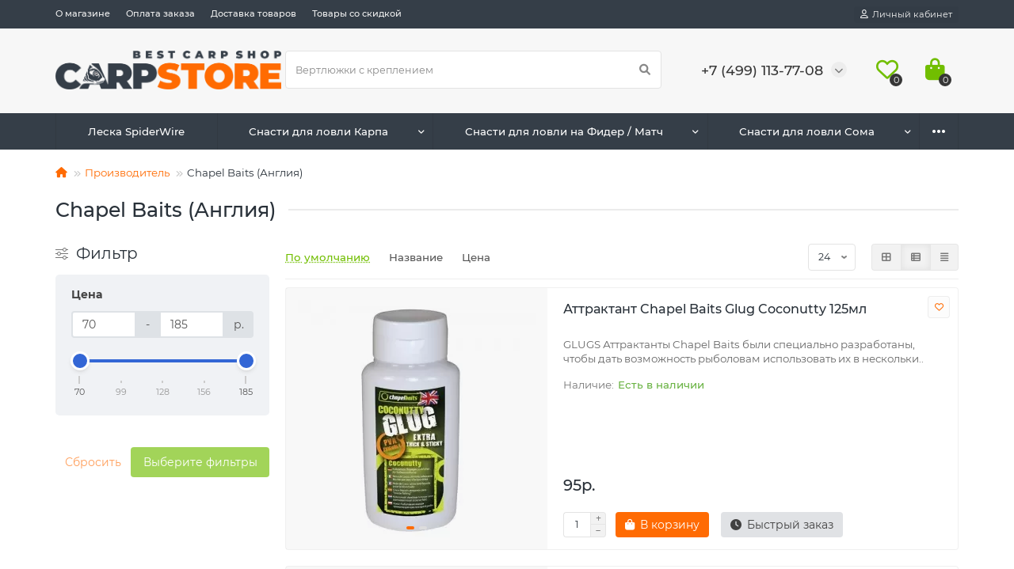

--- FILE ---
content_type: text/html; charset=utf-8
request_url: https://carpstore.ru/chapel_baits_angliya/
body_size: 16149
content:
<!DOCTYPE html>
<html dir="ltr" lang="ru">
<head>
<title>Chapel Baits (Англия)</title>
<meta charset="UTF-8" />
<meta name="viewport" content="width=device-width, initial-scale=1, maximum-scale=3" />
<meta http-equiv="X-UA-Compatible" content="IE=edge" />
<base href="https://carpstore.ru/" />

<link rel="apple-touch-icon" sizes="180x180" href="/image/favicons/apple-touch-icon.png">
<link rel="icon" type="image/png" sizes="32x32" href="/image/favicons/favicon-32x32.png">
<link rel="icon" type="image/png" sizes="16x16" href="/image/favicons/favicon-16x16.png">
<link rel="manifest" href="/image/favicons/site.webmanifest">
<link rel="mask-icon" href="/image/favicons/safari-pinned-tab.svg" color="#353e48">
<link rel="shortcut icon" href="/image/favicons/favicon.ico">
<meta name="msapplication-TileColor" content="#f8ffed">
<meta name="msapplication-config" content="/image/favicons/browserconfig.xml">
<meta name="theme-color" content="#353e48">

<meta property="og:title" content="Chapel Baits (Англия)" />
<meta property="og:type" content="website" />
<meta property="og:image" content="https://carpstore.ru/image/catalog/design/carpstore-logo-site.png" />
<meta property="og:site_name" content="КарпСтор" />
<meta name="theme-color" content="#353e48" />
<link href="https://carpstore.ru/chapel_baits_angliya/" rel="canonical" />
<link href="https://carpstore.ru/image/catalog/design/apple-touch-icon.png" rel="icon" />
	<link href="catalog/view/theme/unishop2/fonts/montserrat/montserrat-regular.woff2" rel="preload" as="font" type="font/woff2" crossorigin />
	<link href="catalog/view/theme/unishop2/fonts/montserrat/montserrat-medium.woff2" rel="preload" as="font" type="font/woff2" crossorigin />
	<link href="catalog/view/theme/unishop2/fonts/fa-solid-900.woff2" rel="preload" as="font" type="font/woff2" crossorigin />
	<link href="catalog/view/theme/unishop2/fonts/fa-regular-400.woff2" rel="preload" as="font" type="font/woff2" crossorigin />
	<link href="catalog/view/theme/unishop2/stylesheet/merged.a8a1fb617e.min.css?v=2.7.0.0" rel="preload" as="style" />
	<link href="catalog/view/theme/unishop2/stylesheet/merged.a8a1fb617e.min.css?v=2.7.0.0" rel="stylesheet" media="screen" />
<script>const items_on_mobile = '2', module_on_mobile = 'carousel', default_view = 'list', default_mobile_view = 'list';</script>
	<link href="catalog/view/theme/unishop2/js/merged.a22e453bd1.min.js" rel="preload" as="script" />
	<script src="catalog/view/theme/unishop2/js/merged.a22e453bd1.min.js"></script>

<noscript><style>.uni-module__wrapper{opacity:1}</style></noscript>

													<script type="text/javascript">
						var liveprice_global_installed = 1;
						var liveprice_global_theme_name = 'unishop2';
						var liveprice_global_settings = true;
					</script>
											

								
									<script type="text/javascript">
						var poip_settings = {"options_images_edit":"0","images_for_ro":"1","img_main_to_additional":"2","img_use":"3","img_limit":"1","img_filter_by_comb":"1","img_option":"0","img_first":"0","custom_thumb_width":"","custom_thumb_height":"","custom_theme_id":""};
					</script>
								
							
</head>
<body >
	<header>
		<div id="top" class="top-menu">
			<div class="container">
				<div class="top-menu__links">
											<div class="top-links btn-group">
							<button class="top-menu__btn dropdown-toggle" data-toggle="dropdown"><i class="fas fa-bars"></i></button>
							<ul class="top-links__ul dropdown-menu dropdown-menu-left">
																	<li class="top-links__li"><a class="top-links__a" href="/about_company" title="О магазине">О магазине</a></li>
																	<li class="top-links__li"><a class="top-links__a" href="/order_payment" title="Оплата заказа">Оплата заказа</a></li>
																	<li class="top-links__li"><a class="top-links__a" href="/order_delivery" title="Доставка товаров">Доставка товаров</a></li>
																	<li class="top-links__li"><a class="top-links__a" href="/specials" title="Товары со скидкой">Товары со скидкой</a></li>
															</ul>
						</div>
									</div>
				<div class="top-menu__buttons">
											<div class="top-menu__wishlist status-2" data-products="">
							<div class="btn-group">
								<button class="top-menu__btn top-menu__wishlist-btn uni-href" data-href="https://carpstore.ru/wishlist/"><i class="far fa-heart"></i><span class="top-menu__btn-text">Избранное</span><span class="top-menu__wishlist-total uni-badge">0</span></button>
							</div>
						</div>
															 
					
					<div class="top-menu__account status-1">
						<div id="account" class="btn-group">
							<button class="top-menu__btn dropdown-toggle" data-toggle="dropdown"><i class="far fa-user"></i><span class="top-menu__btn-text">Личный кабинет</span></button>
							<ul class="dropdown-menu dropdown-menu-right">
																	<li><a onclick="uniLoginOpen();"><i class="fas fa-fw fa-sign-in-alt"></i>Авторизация</a></li>
									<li><a  href="https://carpstore.ru/index.php?route=extension/module/uni_login_register/page" ><i class="fas fa-fw fa-user-plus"></i>Регистрация</a></li>
															</ul>
						</div>
					</div>
				</div>
			</div>
		</div>
		<div class="container">
			<div class="header-block row-flex">
				<div class="header-block__item header-block__item-logo col-sm-6 col-md-3 col-lg-3 col-xxl-4">
					<div id="logo" class="header-logo">
																					<a href="https://carpstore.ru/"><img src="https://carpstore.ru/image/catalog/design/carpstore-logo-site.png" title="КарпСтор" alt="КарпСтор" width="600" height="103" class="img-responsive" /></a>
																		</div>
				</div>
								<div id="search" class="header-block__item header-block__item-search  hidden-xs hidden-sm">
					<div class="header-search">
	<div class="header-search__form">
				<input type="text" name="search" value="" placeholder="Поиск" aria-label="Search" class="header-search__input  form-control" />
		<button type="button" class="search-btn-clear ">&times;</button>
		<button type="button" class="header-search__btn search-btn"><i class="fa fa-search"></i></button>
	</div>
	<div class="live-search" style="display:none"><ul class="live-search__ul"><li class="loading"></li></ul></div>
</div>
				</div>
				<div class="header-block__item header-block__item-telephone ">
					<div class="header-phones has-addit">
						<span class="header-phones__main  uni-href" data-href="tel:+74991137708" data-target="_blank" >+7 (499) 113-77-08</span>
																										<i class="header-phones__show-phone dropdown-toggle fas fa-chevron-down" data-toggle="dropdown" data-target="header-phones__ul"></i>
							<ul class="header-phones__ul dropdown-menu dropdown-menu-right">
																	<li class="header-phones__li">
										<a onclick="uniRequestOpen(['mail', 'phone', 'comment']);" class="header-phones__callback"><span class="header-phones__span">Заказать звонок</span></a>
									</li>
																																							</ul>
																								</div>
				</div>
													<div class="header-block__item header-block__item-wishlist">
						<div class="header-wishlist uni-href" data-href="https://carpstore.ru/wishlist/" title="Избранное"><i class="header-wishlist__icon far fa-heart"></i><span class="header-wishlist__total-items">0</span></div>
					</div>
												<div class="header-block__item header-block__item-cart"><div id="cart" class="header-cart" title="Корзина">
	<div class="header-cart__btn dropdown-toggle" onclick="uniModalWindow('modal-cart', '', 'Корзина', $('header').find('.header-cart__dropdown').html())">
		<i class="header-cart__icon fa fa-shopping-bag"></i>
		<span id="cart-total" class="header-cart__total-items">0</span>
	</div>
	<div class="header-cart__dropdown">
					<div class="header-cart__empty"><i class="header-cart__icon-empty fas fa-shopping-bag"></i><br />Ваша корзина пуста!</div>
			</div>
</div></div>
			</div>
		</div>
		<div id="main-menu" class="container">
			<div class="row">
									<div class="main-menu set-before">
	<div class="menu-wrapper col-md-12">
		<nav id="menu" class="menu  menu2 ">
			<div class="menu__header">
				<i class="menu__header-icon fa fa-fw fa-bars hidden-xs hidden-sm"></i>
				<span class="menu__header-title">КАТАЛОГ</span>
				<i class="menu-close menu__header-icon fas fa-times visible-xs visible-sm"></i>
			</div>
			<ul class="menu__collapse main-menu__collapse">
									<li class="menu__level-1-li ">
						<a class="menu__level-1-a" href="https://carpstore.ru/leska_spiderwire/">
														Леска SpiderWire
						</a>
											</li>
									<li class="menu__level-1-li has-children">
						<a class="menu__level-1-a" href="https://carpstore.ru/snasti_dlya_lovli_karpa/">
														Снасти для ловли Карпа
						</a>
																																										<span class="menu__pm menu__level-1-pm visible-xs visible-sm"><i class="fa fa-plus"></i><i class="fa fa-minus"></i></span>
							<div class="menu__level-2  column-3">
								
																	<div class="menu__level-2-ul  col-md-4">
																				<a class="menu__level-2-a has-children" href="https://carpstore.ru/snasti_dlya_lovli_karpa/snasti/">Снасти</a>
																					<span class="menu__pm menu__level-2-pm visible-xs visible-sm"><i class="fa fa-plus"></i><i class="fa fa-minus"></i></span>
											<div class="menu__level-3">
												<ul class="menu__level-3-ul">
																											<li class="menu__level-3-li"><a class="menu__level-3-a" href="https://carpstore.ru/snasti_dlya_lovli_karpa/snasti/aksessuary_dlya_prikarmlivaniya/">Аксессуары для прикармливания</a></li>
																											<li class="menu__level-3-li"><a class="menu__level-3-a" href="https://carpstore.ru/snasti_dlya_lovli_karpa/snasti/zabota_o_karpe/">Забота о карпе</a></li>
																											<li class="menu__level-3-li"><a class="menu__level-3-a" href="https://carpstore.ru/snasti_dlya_lovli_karpa/snasti/indikatory_poklevki/">Индикаторы поклевки</a></li>
																											<li class="menu__level-3-li"><a class="menu__level-3-a" href="https://carpstore.ru/snasti_dlya_lovli_karpa/snasti/instrumenty/">Инструменты</a></li>
																											<li class="menu__level-3-li"><a class="menu__level-3-a" href="https://carpstore.ru/snasti_dlya_lovli_karpa/snasti/katushki_karpovye/">Катушки карповые</a></li>
																											<li class="menu__level-3-li"><a class="menu__level-3-a" href="https://carpstore.ru/snasti_dlya_lovli_karpa/snasti/markery_staczionarnye/">Маркеры стационарные</a></li>
																											<li class="menu__level-3-li"><a class="menu__level-3-a" href="https://carpstore.ru/snasti_dlya_lovli_karpa/snasti/ohrana_perimetra_lagerya/">Охрана периметра лагеря</a></li>
																											<li class="menu__level-3-li"><a class="menu__level-3-a" href="https://carpstore.ru/snasti_dlya_lovli_karpa/snasti/podsaki_karpovye_i_aksessuary/">Подсаки карповые и аксессуары</a></li>
																											<li class="menu__level-3-li"><a class="menu__level-3-a" href="https://carpstore.ru/snasti_dlya_lovli_karpa/snasti/podstavki_dlya_udilishh_rod-pod/">Подставки для удилищ (Rod-Pod)</a></li>
																											<li class="menu__level-3-li"><a class="menu__level-3-a" href="https://carpstore.ru/snasti_dlya_lovli_karpa/snasti/signalizatory_poklevki_elektronnye/">Сигнализаторы поклевки электронные</a></li>
																											<li class="menu__level-3-li"><a class="menu__level-3-a" href="https://carpstore.ru/snasti_dlya_lovli_karpa/snasti/stojki_i_perekladiny/">Стойки и перекладины</a></li>
																											<li class="menu__level-3-li"><a class="menu__level-3-a" href="https://carpstore.ru/snasti_dlya_lovli_karpa/snasti/termometry_i_glubinomery/">Термометры и глубиномеры</a></li>
																											<li class="menu__level-3-li"><a class="menu__level-3-a" href="https://carpstore.ru/snasti_dlya_lovli_karpa/snasti/udilishha_karpovye/">Удилища карповые</a></li>
																											<li class="menu__level-3-li"><a class="menu__level-3-a" href="https://carpstore.ru/snasti_dlya_lovli_karpa/snasti/udilishha_markernye_i_cpodovye/">Удилища маркерные и cподовые</a></li>
																											<li class="menu__level-3-li"><a class="menu__level-3-a" href="https://carpstore.ru/snasti_dlya_lovli_karpa/snasti/fiksatory_i_ogranichiteli/">Фиксаторы и ограничители</a></li>
																																						</ul>
											</div>
																			</div>
																	<div class="menu__level-2-ul  col-md-4">
																				<a class="menu__level-2-a has-children" href="https://carpstore.ru/snasti_dlya_lovli_karpa/rashodniki/">Расходники</a>
																					<span class="menu__pm menu__level-2-pm visible-xs visible-sm"><i class="fa fa-plus"></i><i class="fa fa-minus"></i></span>
											<div class="menu__level-3">
												<ul class="menu__level-3-ul">
																											<li class="menu__level-3-li"><a class="menu__level-3-a" href="https://carpstore.ru/snasti_dlya_lovli_karpa/rashodniki/pva_materialy/">PVA материалы</a></li>
																											<li class="menu__level-3-li"><a class="menu__level-3-a" href="https://carpstore.ru/snasti_dlya_lovli_karpa/rashodniki/aksessuary_dlya_osnastok/">Аксессуары для оснасток</a></li>
																											<li class="menu__level-3-li"><a class="menu__level-3-a" href="https://carpstore.ru/snasti_dlya_lovli_karpa/rashodniki/vse_dlya_markera/">Все для маркера</a></li>
																											<li class="menu__level-3-li"><a class="menu__level-3-a" href="https://carpstore.ru/snasti_dlya_lovli_karpa/rashodniki/gotovye_montazhi/">Готовые монтажи</a></li>
																											<li class="menu__level-3-li"><a class="menu__level-3-a" href="https://carpstore.ru/snasti_dlya_lovli_karpa/rashodniki/gruzila_karpovye/">Грузила карповые</a></li>
																											<li class="menu__level-3-li"><a class="menu__level-3-a" href="https://carpstore.ru/snasti_dlya_lovli_karpa/rashodniki/kryuchki_karpovye/">Крючки карповые</a></li>
																											<li class="menu__level-3-li"><a class="menu__level-3-a" href="https://carpstore.ru/snasti_dlya_lovli_karpa/rashodniki/leska_i_aksessuary/">Леска и аксессуары</a></li>
																											<li class="menu__level-3-li"><a class="menu__level-3-a" href="https://carpstore.ru/snasti_dlya_lovli_karpa/rashodniki/lidkory_protivozakruchivateli/">Лидкоры, противозакручиватели</a></li>
																											<li class="menu__level-3-li"><a class="menu__level-3-a" href="https://carpstore.ru/snasti_dlya_lovli_karpa/rashodniki/povodkovyj_material/">Поводковый материал</a></li>
																											<li class="menu__level-3-li"><a class="menu__level-3-a" href="https://carpstore.ru/snasti_dlya_lovli_karpa/rashodniki/stopory_dlya_bojlov/">Стопоры для бойлов</a></li>
																											<li class="menu__level-3-li"><a class="menu__level-3-a" href="https://carpstore.ru/snasti_dlya_lovli_karpa/rashodniki/shok-lidery_i_snag-lidery/">Шок-лидеры и Снаг-лидеры</a></li>
																																						</ul>
											</div>
																			</div>
																	<div class="menu__level-2-ul  col-md-4">
																				<a class="menu__level-2-a has-children" href="https://carpstore.ru/snasti_dlya_lovli_karpa/pitanie/">Питание</a>
																					<span class="menu__pm menu__level-2-pm visible-xs visible-sm"><i class="fa fa-plus"></i><i class="fa fa-minus"></i></span>
											<div class="menu__level-3">
												<ul class="menu__level-3-ul">
																											<li class="menu__level-3-li"><a class="menu__level-3-a" href="https://carpstore.ru/snasti_dlya_lovli_karpa/pitanie/adgezionnye_sprei_stinky_stuff/">Адгезионные спреи Stinky Stuff</a></li>
																											<li class="menu__level-3-li"><a class="menu__level-3-a" href="https://carpstore.ru/snasti_dlya_lovli_karpa/pitanie/attraktanty/">Аттрактанты</a></li>
																											<li class="menu__level-3-li"><a class="menu__level-3-a" href="https://carpstore.ru/index.php?route=product/category&amp;path=1_29_32">Аттрактанты - Дипы</a></li>
																											<li class="menu__level-3-li"><a class="menu__level-3-a" href="https://carpstore.ru/snasti_dlya_lovli_karpa/pitanie/bojly_pop-up/">Бойлы Pop-Up</a></li>
																											<li class="menu__level-3-li"><a class="menu__level-3-a" href="https://carpstore.ru/snasti_dlya_lovli_karpa/pitanie/bojly_tonushhie/">Бойлы тонущие</a></li>
																											<li class="menu__level-3-li"><a class="menu__level-3-a" href="https://carpstore.ru/snasti_dlya_lovli_karpa/pitanie/dipy/">Дипы</a></li>
																											<li class="menu__level-3-li"><a class="menu__level-3-a" href="https://carpstore.ru/snasti_dlya_lovli_karpa/pitanie/izgotovlenie_primanok/">Изготовление приманок</a></li>
																											<li class="menu__level-3-li"><a class="menu__level-3-a" href="https://carpstore.ru/snasti_dlya_lovli_karpa/pitanie/iskusstvennye_nasadki/">Искусственные насадки</a></li>
																											<li class="menu__level-3-li"><a class="menu__level-3-a" href="https://carpstore.ru/snasti_dlya_lovli_karpa/pitanie/pellets_nasadochnyj/">Пеллетс насадочный</a></li>
																																						</ul>
											</div>
																			</div>
																	<div class="menu__level-2-ul  col-md-4">
																				<a class="menu__level-2-a has-children" href="https://carpstore.ru/snasti_dlya_lovli_karpa/komfort/">Комфорт</a>
																					<span class="menu__pm menu__level-2-pm visible-xs visible-sm"><i class="fa fa-plus"></i><i class="fa fa-minus"></i></span>
											<div class="menu__level-3">
												<ul class="menu__level-3-ul">
																											<li class="menu__level-3-li"><a class="menu__level-3-a" href="https://carpstore.ru/snasti_dlya_lovli_karpa/komfort/aksessuary_dlya_palatok_i_zontov/">Аксессуары для палаток и зонтов</a></li>
																											<li class="menu__level-3-li"><a class="menu__level-3-a" href="https://carpstore.ru/snasti_dlya_lovli_karpa/komfort/zonty/">Зонты</a></li>
																											<li class="menu__level-3-li"><a class="menu__level-3-a" href="https://carpstore.ru/snasti_dlya_lovli_karpa/komfort/kresla_i_aksessuary/">Кресла и аксессуары</a></li>
																											<li class="menu__level-3-li"><a class="menu__level-3-a" href="https://carpstore.ru/snasti_dlya_lovli_karpa/komfort/palatki_karpovye/">Палатки карповые</a></li>
																											<li class="menu__level-3-li"><a class="menu__level-3-a" href="https://carpstore.ru/snasti_dlya_lovli_karpa/komfort/posuda_i_aksessuary/">Посуда и аксессуары</a></li>
																											<li class="menu__level-3-li"><a class="menu__level-3-a" href="https://carpstore.ru/snasti_dlya_lovli_karpa/komfort/raskladushki_i_aksessuary/">Раскладушки и аксессуары</a></li>
																											<li class="menu__level-3-li"><a class="menu__level-3-a" href="https://carpstore.ru/snasti_dlya_lovli_karpa/komfort/spalnye_meshki_i_podushki/">Спальные мешки и подушки</a></li>
																											<li class="menu__level-3-li"><a class="menu__level-3-a" href="https://carpstore.ru/snasti_dlya_lovli_karpa/komfort/stoliki_nasadochnye/">Столики насадочные</a></li>
																											<li class="menu__level-3-li"><a class="menu__level-3-a" href="https://carpstore.ru/snasti_dlya_lovli_karpa/komfort/telezhki/">Тележки</a></li>
																											<li class="menu__level-3-li"><a class="menu__level-3-a" href="https://carpstore.ru/snasti_dlya_lovli_karpa/komfort/fonari_svetilniki_zaryadnye_ustrojstva/">Фонари, светильники, зарядные устройства</a></li>
																																						</ul>
											</div>
																			</div>
																	<div class="menu__level-2-ul  col-md-4">
																				<a class="menu__level-2-a has-children" href="https://carpstore.ru/snasti_dlya_lovli_karpa/khranenie/">Хранение</a>
																					<span class="menu__pm menu__level-2-pm visible-xs visible-sm"><i class="fa fa-plus"></i><i class="fa fa-minus"></i></span>
											<div class="menu__level-3">
												<ul class="menu__level-3-ul">
																											<li class="menu__level-3-li"><a class="menu__level-3-a" href="https://carpstore.ru/snasti_dlya_lovli_karpa/khranenie/povodochniczy_i_korobki/">Поводочницы и коробки</a></li>
																											<li class="menu__level-3-li"><a class="menu__level-3-a" href="https://carpstore.ru/snasti_dlya_lovli_karpa/khranenie/sumki_dlya_aksessuarov/">Сумки для аксессуаров</a></li>
																											<li class="menu__level-3-li"><a class="menu__level-3-a" href="https://carpstore.ru/snasti_dlya_lovli_karpa/khranenie/sumki_dlya_prikormki/">Сумки для прикормки</a></li>
																											<li class="menu__level-3-li"><a class="menu__level-3-a" href="https://carpstore.ru/snasti_dlya_lovli_karpa/khranenie/sumki_dlya_snastej/">Сумки для снастей</a></li>
																											<li class="menu__level-3-li"><a class="menu__level-3-a" href="https://carpstore.ru/snasti_dlya_lovli_karpa/khranenie/chehly_dlya_udilishh/">Чехлы для удилищ</a></li>
																																						</ul>
											</div>
																			</div>
																	<div class="menu__level-2-ul  col-md-4">
																				<a class="menu__level-2-a has-children" href="https://carpstore.ru/snasti_dlya_lovli_karpa/odezhda_i_ochki/">Одежда и очки</a>
																					<span class="menu__pm menu__level-2-pm visible-xs visible-sm"><i class="fa fa-plus"></i><i class="fa fa-minus"></i></span>
											<div class="menu__level-3">
												<ul class="menu__level-3-ul">
																											<li class="menu__level-3-li"><a class="menu__level-3-a" href="https://carpstore.ru/snasti_dlya_lovli_karpa/odezhda_i_ochki/rybolovnye_ochki/">Рыболовные очки</a></li>
																											<li class="menu__level-3-li"><a class="menu__level-3-a" href="https://carpstore.ru/snasti_dlya_lovli_karpa/odezhda_i_ochki/suvenirnaya_produkcziya_rybolovnoj_tematiki/">Сувенирная продукция рыболовной тематики</a></li>
																											<li class="menu__level-3-li"><a class="menu__level-3-a" href="https://carpstore.ru/snasti_dlya_lovli_karpa/odezhda_i_ochki/shapki_i_bejsbolki/">Шапки и бейсболки</a></li>
																																						</ul>
											</div>
																			</div>
																							</div>
											</li>
									<li class="menu__level-1-li has-children">
						<a class="menu__level-1-a" href="https://carpstore.ru/snasti_dlya_lovli_na_fider_-_match/">
														Снасти для ловли на Фидер / Матч
						</a>
																																										<span class="menu__pm menu__level-1-pm visible-xs visible-sm"><i class="fa fa-plus"></i><i class="fa fa-minus"></i></span>
							<div class="menu__level-2  column-3">
								
																	<div class="menu__level-2-ul  col-md-4">
																				<a class="menu__level-2-a " href="https://carpstore.ru/snasti_dlya_lovli_na_fider_-_match/aksessuary_dlya_osnastok_match_-_fider/">Аксессуары для оснасток матч / фидер</a>
																			</div>
																	<div class="menu__level-2-ul  col-md-4">
																				<a class="menu__level-2-a " href="https://carpstore.ru/snasti_dlya_lovli_na_fider_-_match/aksessuary_dlya_prikarmlivaniya_match_-_fider/">Аксессуары для прикармливания матч / фидер</a>
																			</div>
																	<div class="menu__level-2-ul  col-md-4">
																				<a class="menu__level-2-a " href="https://carpstore.ru/snasti_dlya_lovli_na_fider_-_match/grebenki_podstavki_dlya_udilishh/">Гребенки, подставки для удилищ</a>
																			</div>
																	<div class="menu__level-2-ul  col-md-4">
																				<a class="menu__level-2-a " href="https://carpstore.ru/snasti_dlya_lovli_na_fider_-_match/gruzila_match_-_fider/">Грузила матч / фидер</a>
																			</div>
																	<div class="menu__level-2-ul  col-md-4">
																				<a class="menu__level-2-a " href="https://carpstore.ru/snasti_dlya_lovli_na_fider_-_match/instrumenty_match_-_fider/">Инструменты матч / фидер</a>
																			</div>
																	<div class="menu__level-2-ul  col-md-4">
																				<a class="menu__level-2-a " href="https://carpstore.ru/snasti_dlya_lovli_na_fider_-_match/katushki_match_-_fider/">Катушки матч / фидер</a>
																			</div>
																	<div class="menu__level-2-ul  col-md-4">
																				<a class="menu__level-2-a " href="https://carpstore.ru/snasti_dlya_lovli_na_fider_-_match/kormushki_fidernye/">Кормушки фидерные</a>
																			</div>
																	<div class="menu__level-2-ul  col-md-4">
																				<a class="menu__level-2-a " href="https://carpstore.ru/snasti_dlya_lovli_na_fider_-_match/korobki_i_povodochniczy/">Коробки и поводочницы</a>
																			</div>
																	<div class="menu__level-2-ul  col-md-4">
																				<a class="menu__level-2-a " href="https://carpstore.ru/snasti_dlya_lovli_na_fider_-_match/_kresla_i_aksessuary/">Кресла и аксессуары</a>
																			</div>
																	<div class="menu__level-2-ul  col-md-4">
																				<a class="menu__level-2-a " href="https://carpstore.ru/snasti_dlya_lovli_na_fider_-_match/kryuchki_match_-_fider/">Крючки Матч / Фидер</a>
																			</div>
																	<div class="menu__level-2-ul  col-md-4">
																				<a class="menu__level-2-a " href="https://carpstore.ru/snasti_dlya_lovli_na_fider_-_match/leska_match_-_fider/">Леска матч / фидер</a>
																			</div>
																	<div class="menu__level-2-ul  col-md-4">
																				<a class="menu__level-2-a " href="https://carpstore.ru/snasti_dlya_lovli_na_fider_-_match/leska_pletenaya_match_-_fider/">Леска плетеная матч / фидер</a>
																			</div>
																	<div class="menu__level-2-ul  col-md-4">
																				<a class="menu__level-2-a " href="https://carpstore.ru/snasti_dlya_lovli_na_fider_-_match/povodki_gotovye_match_-_fider/">Поводки готовые матч / фидер</a>
																			</div>
																	<div class="menu__level-2-ul  col-md-4">
																				<a class="menu__level-2-a " href="https://carpstore.ru/snasti_dlya_lovli_na_fider_-_match/povodkovyj_material_match_-_fider/">Поводковый материал матч / фидер</a>
																			</div>
																	<div class="menu__level-2-ul  col-md-4">
																				<a class="menu__level-2-a " href="https://carpstore.ru/snasti_dlya_lovli_na_fider_-_match/podsacheki_i_aksessuary_match_-_fider/">Подсачеки и аксессуары матч / фидер</a>
																			</div>
																	<div class="menu__level-2-ul  col-md-4">
																				<a class="menu__level-2-a " href="https://carpstore.ru/snasti_dlya_lovli_na_fider_-_match/ruchki_dlya_podsachekov/">Ручки для подсачеков</a>
																			</div>
																	<div class="menu__level-2-ul  col-md-4">
																				<a class="menu__level-2-a " href="https://carpstore.ru/snasti_dlya_lovli_na_fider_-_match/sadki/">Садки</a>
																			</div>
																	<div class="menu__level-2-ul  col-md-4">
																				<a class="menu__level-2-a " href="https://carpstore.ru/snasti_dlya_lovli_na_fider_-_match/sumki_tubusy_chehly_match_-_fider/">Сумки, тубусы, чехлы матч / фидер</a>
																			</div>
																	<div class="menu__level-2-ul  col-md-4">
																				<a class="menu__level-2-a " href="https://carpstore.ru/snasti_dlya_lovli_na_fider_-_match/udilishha_matchevye/">Удилища матчевые</a>
																			</div>
																	<div class="menu__level-2-ul  col-md-4">
																				<a class="menu__level-2-a " href="https://carpstore.ru/snasti_dlya_lovli_na_fider_-_match/udilishha_fidernye/">Удилища фидерные</a>
																			</div>
																	<div class="menu__level-2-ul  col-md-4">
																				<a class="menu__level-2-a " href="https://carpstore.ru/snasti_dlya_lovli_na_fider_-_match/fiksatory_perehodniki/">Фиксаторы, переходники</a>
																			</div>
																	<div class="menu__level-2-ul  col-md-4">
																				<a class="menu__level-2-a " href="https://carpstore.ru/snasti_dlya_lovli_na_fider_-_match/chehly_dlya_udilishh_match_-_fider/">Чехлы для удилищ матч / фидер</a>
																			</div>
																	<div class="menu__level-2-ul  col-md-4">
																				<a class="menu__level-2-a " href="https://carpstore.ru/snasti_dlya_lovli_na_fider_-_match/shok-lidery_match_-_fider/">Шок-лидеры матч / фидер</a>
																			</div>
																							</div>
											</li>
									<li class="menu__level-1-li has-children">
						<a class="menu__level-1-a" href="https://carpstore.ru/snasti_dlya_lovli_soma/">
														Снасти для ловли Сома
						</a>
																																										<span class="menu__pm menu__level-1-pm visible-xs visible-sm"><i class="fa fa-plus"></i><i class="fa fa-minus"></i></span>
							<div class="menu__level-2  column-3">
								
																	<div class="menu__level-2-ul  col-md-4">
																				<a class="menu__level-2-a " href="https://carpstore.ru/snasti_dlya_lovli_soma/aksessuary_dlya_osnastok_na_soma/">Аксессуары для оснасток на сома</a>
																			</div>
																	<div class="menu__level-2-ul  col-md-4">
																				<a class="menu__level-2-a " href="https://carpstore.ru/snasti_dlya_lovli_soma/gotovye_povodki_i_osnastki_na_soma/">Готовые поводки и оснастки на сома</a>
																			</div>
																	<div class="menu__level-2-ul  col-md-4">
																				<a class="menu__level-2-a " href="https://carpstore.ru/snasti_dlya_lovli_soma/gruzila_dzhig-golovki_na_soma/">Грузила, джиг-головки на сома</a>
																			</div>
																	<div class="menu__level-2-ul  col-md-4">
																				<a class="menu__level-2-a " href="https://carpstore.ru/snasti_dlya_lovli_soma/instrumenty_kusachki/">Инструменты, кусачки</a>
																			</div>
																	<div class="menu__level-2-ul  col-md-4">
																				<a class="menu__level-2-a " href="https://carpstore.ru/snasti_dlya_lovli_soma/katushki_dlya_lovli_soma/">Катушки для ловли сома</a>
																			</div>
																	<div class="menu__level-2-ul  col-md-4">
																				<a class="menu__level-2-a " href="https://carpstore.ru/snasti_dlya_lovli_soma/kvoki_na_soma/">Квоки на сома</a>
																			</div>
																	<div class="menu__level-2-ul  col-md-4">
																				<a class="menu__level-2-a " href="https://carpstore.ru/snasti_dlya_lovli_soma/kryuchki_na_soma/">Крючки на сома</a>
																			</div>
																	<div class="menu__level-2-ul  col-md-4">
																				<a class="menu__level-2-a " href="https://carpstore.ru/snasti_dlya_lovli_soma/leska_na_soma/">Леска на сома</a>
																			</div>
																	<div class="menu__level-2-ul  col-md-4">
																				<a class="menu__level-2-a " href="https://carpstore.ru/snasti_dlya_lovli_soma/povodkovyj_material_-_lidery_na_soma/">Поводковый материал / лидеры на сома</a>
																			</div>
																	<div class="menu__level-2-ul  col-md-4">
																				<a class="menu__level-2-a " href="https://carpstore.ru/snasti_dlya_lovli_soma/podstavki_dlya_udilishh_na_soma/">Подставки для удилищ на сома</a>
																			</div>
																	<div class="menu__level-2-ul  col-md-4">
																				<a class="menu__level-2-a " href="https://carpstore.ru/snasti_dlya_lovli_soma/poplavki_bui_na_soma/">Поплавки, буи на сома</a>
																			</div>
																	<div class="menu__level-2-ul  col-md-4">
																				<a class="menu__level-2-a has-children" href="https://carpstore.ru/snasti_dlya_lovli_soma/primanki_na_soma/">Приманки на сома</a>
																					<span class="menu__pm menu__level-2-pm visible-xs visible-sm"><i class="fa fa-plus"></i><i class="fa fa-minus"></i></span>
											<div class="menu__level-3">
												<ul class="menu__level-3-ul">
																											<li class="menu__level-3-li"><a class="menu__level-3-a" href="https://carpstore.ru/snasti_dlya_lovli_soma/primanki_na_soma/blesny_vrashhayushhiesya_dlya_lovli_soma/">Блесны вращающиеся для ловли сома</a></li>
																											<li class="menu__level-3-li"><a class="menu__level-3-a" href="https://carpstore.ru/snasti_dlya_lovli_soma/primanki_na_soma/blesny_koleblyushhiesya_dlya_lovli_soma/">Блесны колеблющиеся для ловли сома</a></li>
																											<li class="menu__level-3-li"><a class="menu__level-3-a" href="https://carpstore.ru/snasti_dlya_lovli_soma/primanki_na_soma/vertikalnye_primanki_dlya_lovli_soma/">Вертикальные приманки для ловли сома</a></li>
																											<li class="menu__level-3-li"><a class="menu__level-3-a" href="https://carpstore.ru/snasti_dlya_lovli_soma/primanki_na_soma/voblery_dlya_lovli_soma/">Воблеры для ловли сома</a></li>
																											<li class="menu__level-3-li"><a class="menu__level-3-a" href="https://carpstore.ru/snasti_dlya_lovli_soma/primanki_na_soma/silikonovye_primanki_dlya_lovli_soma/">Силиконовые приманки для ловли сома</a></li>
																																						</ul>
											</div>
																			</div>
																	<div class="menu__level-2-ul  col-md-4">
																				<a class="menu__level-2-a " href="https://carpstore.ru/snasti_dlya_lovli_soma/signalizatory_poklevki_na_soma/">Сигнализаторы поклевки на сома</a>
																			</div>
																	<div class="menu__level-2-ul  col-md-4">
																				<a class="menu__level-2-a " href="https://carpstore.ru/snasti_dlya_lovli_soma/sumki_tubusy_i_chehly/">Сумки, тубусы и чехлы</a>
																			</div>
																	<div class="menu__level-2-ul  col-md-4">
																				<a class="menu__level-2-a " href="https://carpstore.ru/snasti_dlya_lovli_soma/udilishha_dlya_lovli_soma/">Удилища для ловли сома</a>
																			</div>
																	<div class="menu__level-2-ul  col-md-4">
																				<a class="menu__level-2-a " href="https://carpstore.ru/snasti_dlya_lovli_soma/chehly_dlya_somovih_udilishh/">Чехлы для сомовьих удилищ</a>
																			</div>
																							</div>
											</li>
									<li class="menu__level-1-li has-children">
						<a class="menu__level-1-a" href="https://carpstore.ru/snasti_dlya_lovli_spinningom/">
														Снасти для ловли спиннингом
						</a>
																																										<span class="menu__pm menu__level-1-pm visible-xs visible-sm"><i class="fa fa-plus"></i><i class="fa fa-minus"></i></span>
							<div class="menu__level-2  column-3">
								
																	<div class="menu__level-2-ul  col-md-4">
																				<a class="menu__level-2-a " href="https://carpstore.ru/snasti_dlya_lovli_spinningom/aksessuary_dlya_spinningovyh_osnastok/">Аксессуары для спиннинговых оснасток</a>
																			</div>
																	<div class="menu__level-2-ul  col-md-4">
																				<a class="menu__level-2-a " href="https://carpstore.ru/snasti_dlya_lovli_spinningom/gruzila_dzhig-golovki/">Грузила, джиг-головки</a>
																			</div>
																	<div class="menu__level-2-ul  col-md-4">
																				<a class="menu__level-2-a " href="https://carpstore.ru/snasti_dlya_lovli_spinningom/instrument_spinningovyj/">Инструмент спиннинговый</a>
																			</div>
																	<div class="menu__level-2-ul  col-md-4">
																				<a class="menu__level-2-a " href="https://carpstore.ru/snasti_dlya_lovli_spinningom/katushki_dlya_lovli_spinningom/">Катушки для ловли спиннингом</a>
																			</div>
																	<div class="menu__level-2-ul  col-md-4">
																				<a class="menu__level-2-a " href="https://carpstore.ru/snasti_dlya_lovli_spinningom/korobki_dlya_primanok/">Коробки для приманок</a>
																			</div>
																	<div class="menu__level-2-ul  col-md-4">
																				<a class="menu__level-2-a " href="https://carpstore.ru/snasti_dlya_lovli_spinningom/korobki_yashhiki_dlya_primanok/">Коробки, ящики для приманок</a>
																			</div>
																	<div class="menu__level-2-ul  col-md-4">
																				<a class="menu__level-2-a " href="https://carpstore.ru/snasti_dlya_lovli_spinningom/kryuchki_spinningovye/">Крючки спиннинговые</a>
																			</div>
																	<div class="menu__level-2-ul  col-md-4">
																				<a class="menu__level-2-a " href="https://carpstore.ru/snasti_dlya_lovli_spinningom/leska_spinningovaya/">Леска спиннинговая</a>
																			</div>
																	<div class="menu__level-2-ul  col-md-4">
																				<a class="menu__level-2-a " href="https://carpstore.ru/snasti_dlya_lovli_spinningom/osnastki_spinningovye/">Оснастки спиннинговые</a>
																			</div>
																	<div class="menu__level-2-ul  col-md-4">
																				<a class="menu__level-2-a " href="https://carpstore.ru/snasti_dlya_lovli_spinningom/povodki_spinningovye/">Поводки спиннинговые</a>
																			</div>
																	<div class="menu__level-2-ul  col-md-4">
																				<a class="menu__level-2-a " href="https://carpstore.ru/snasti_dlya_lovli_spinningom/povodkovyj_material_spinningovyj/">Поводковый материал спиннинговый</a>
																			</div>
																	<div class="menu__level-2-ul  col-md-4">
																				<a class="menu__level-2-a " href="https://carpstore.ru/snasti_dlya_lovli_spinningom/podsacheki_dlya_lovli_spinningom/">Подсачеки для ловли спиннингом</a>
																			</div>
																	<div class="menu__level-2-ul  col-md-4">
																				<a class="menu__level-2-a has-children" href="https://carpstore.ru/snasti_dlya_lovli_spinningom/spinningovye_primanki/">Спиннинговые приманки</a>
																					<span class="menu__pm menu__level-2-pm visible-xs visible-sm"><i class="fa fa-plus"></i><i class="fa fa-minus"></i></span>
											<div class="menu__level-3">
												<ul class="menu__level-3-ul">
																											<li class="menu__level-3-li"><a class="menu__level-3-a" href="https://carpstore.ru/snasti_dlya_lovli_spinningom/spinningovye_primanki/blesny_vrashhayushhiesya_spinningovye/">Блесны вращающиеся спиннинговые</a></li>
																											<li class="menu__level-3-li"><a class="menu__level-3-a" href="https://carpstore.ru/snasti_dlya_lovli_spinningom/spinningovye_primanki/blesny_koleblyushhiesya_spinningovye/">Блесны колеблющиеся спиннинговые</a></li>
																											<li class="menu__level-3-li"><a class="menu__level-3-a" href="https://carpstore.ru/snasti_dlya_lovli_spinningom/spinningovye_primanki/voblery_spinningovye/">Воблеры спиннинговые</a></li>
																											<li class="menu__level-3-li"><a class="menu__level-3-a" href="https://carpstore.ru/snasti_dlya_lovli_spinningom/spinningovye_primanki/silikonovye_primanki_spinningovye/">Силиконовые приманки спиннинговые</a></li>
																											<li class="menu__level-3-li"><a class="menu__level-3-a" href="https://carpstore.ru/snasti_dlya_lovli_spinningom/spinningovye_primanki/spinnery/">Спиннеры</a></li>
																											<li class="menu__level-3-li"><a class="menu__level-3-a" href="https://carpstore.ru/snasti_dlya_lovli_spinningom/spinningovye_primanki/spinnery_spinnerbejty_dzhigi/">Спиннеры, Спиннербейты, Джиги</a></li>
																											<li class="menu__level-3-li"><a class="menu__level-3-a" href="https://carpstore.ru/snasti_dlya_lovli_spinningom/spinningovye_primanki/spinningovye_silikonovye_primanki/">Спиннинговые силиконовые приманки</a></li>
																																						</ul>
											</div>
																			</div>
																	<div class="menu__level-2-ul  col-md-4">
																				<a class="menu__level-2-a " href="https://carpstore.ru/snasti_dlya_lovli_spinningom/sumki_korobki_yashhiki_dlya_primanok/">Сумки, коробки, ящики для приманок</a>
																			</div>
																	<div class="menu__level-2-ul  col-md-4">
																				<a class="menu__level-2-a " href="https://carpstore.ru/snasti_dlya_lovli_spinningom/udilishha_spinningovye/">Удилища спиннинговые</a>
																			</div>
																	<div class="menu__level-2-ul  col-md-4">
																				<a class="menu__level-2-a " href="https://carpstore.ru/snasti_dlya_lovli_spinningom/chehly_dlya_spinningovyh_udilishh/">Чехлы для спиннинговых удилищ</a>
																			</div>
																							</div>
											</li>
									<li class="menu__level-1-li has-children">
						<a class="menu__level-1-a" href="https://carpstore.ru/snasti_dlya_lovli_foreli/">
														Снасти для ловли Форели
						</a>
																																										<span class="menu__pm menu__level-1-pm visible-xs visible-sm"><i class="fa fa-plus"></i><i class="fa fa-minus"></i></span>
							<div class="menu__level-2  column-3">
								
																	<div class="menu__level-2-ul  col-md-4">
																				<a class="menu__level-2-a " href="https://carpstore.ru/snasti_dlya_lovli_foreli/aksessuary_dlya_forelevyh_osnastok/">Аксессуары для форелевых оснасток</a>
																			</div>
																	<div class="menu__level-2-ul  col-md-4">
																				<a class="menu__level-2-a " href="https://carpstore.ru/snasti_dlya_lovli_foreli/blesny_dlya_lovli_foreli/">Блесны для ловли форели</a>
																			</div>
																	<div class="menu__level-2-ul  col-md-4">
																				<a class="menu__level-2-a " href="https://carpstore.ru/snasti_dlya_lovli_foreli/bombardy_sbirolino_dlya_lovli_foreli/">Бомбарды, сбиролино для ловли форели</a>
																			</div>
																	<div class="menu__level-2-ul  col-md-4">
																				<a class="menu__level-2-a " href="https://carpstore.ru/snasti_dlya_lovli_foreli/voblery_dlya_lovli_foreli/">Воблеры для ловли форели</a>
																			</div>
																	<div class="menu__level-2-ul  col-md-4">
																				<a class="menu__level-2-a " href="https://carpstore.ru/snasti_dlya_lovli_foreli/instrumenty_dlya_lovli_foreli/">Инструменты для ловли форели</a>
																			</div>
																	<div class="menu__level-2-ul  col-md-4">
																				<a class="menu__level-2-a " href="https://carpstore.ru/snasti_dlya_lovli_foreli/katushki_dlya_lovli_foreli/">Катушки для ловли форели</a>
																			</div>
																	<div class="menu__level-2-ul  col-md-4">
																				<a class="menu__level-2-a " href="https://carpstore.ru/snasti_dlya_lovli_foreli/kryuchki_dlya_lovli_foreli/">Крючки для ловли форели</a>
																			</div>
																	<div class="menu__level-2-ul  col-md-4">
																				<a class="menu__level-2-a " href="https://carpstore.ru/snasti_dlya_lovli_foreli/leska_dlya_lovli_foreli/">Леска для ловли форели</a>
																			</div>
																	<div class="menu__level-2-ul  col-md-4">
																				<a class="menu__level-2-a " href="https://carpstore.ru/snasti_dlya_lovli_foreli/povodki_dlya_lovli_foreli/">Поводки для ловли форели</a>
																			</div>
																	<div class="menu__level-2-ul  col-md-4">
																				<a class="menu__level-2-a " href="https://carpstore.ru/snasti_dlya_lovli_foreli/povodochniczy_korobki_dlya_forelevoj_lovli/">Поводочницы, коробки для форелевой ловли</a>
																			</div>
																	<div class="menu__level-2-ul  col-md-4">
																				<a class="menu__level-2-a " href="https://carpstore.ru/snasti_dlya_lovli_foreli/podsacheki_dlya_lovli_foreli/">Подсачеки для ловли форели</a>
																			</div>
																	<div class="menu__level-2-ul  col-md-4">
																				<a class="menu__level-2-a " href="https://carpstore.ru/snasti_dlya_lovli_foreli/poplavki_dlya_lovli_foreli/">Поплавки для ловли форели</a>
																			</div>
																	<div class="menu__level-2-ul  col-md-4">
																				<a class="menu__level-2-a has-children" href="https://carpstore.ru/snasti_dlya_lovli_foreli/primanki_dlya_lovli_foreli/">Приманки для ловли форели</a>
																					<span class="menu__pm menu__level-2-pm visible-xs visible-sm"><i class="fa fa-plus"></i><i class="fa fa-minus"></i></span>
											<div class="menu__level-3">
												<ul class="menu__level-3-ul">
																											<li class="menu__level-3-li"><a class="menu__level-3-a" href="https://carpstore.ru/snasti_dlya_lovli_foreli/primanki_dlya_lovli_foreli/blesny_vrashhayushhiesya/">Блесны вращающиеся</a></li>
																											<li class="menu__level-3-li"><a class="menu__level-3-a" href="https://carpstore.ru/snasti_dlya_lovli_foreli/primanki_dlya_lovli_foreli/blesny_vrashhayushhiesya_dlya_lovli_foreli/">Блесны вращающиеся для ловли форели</a></li>
																											<li class="menu__level-3-li"><a class="menu__level-3-a" href="https://carpstore.ru/snasti_dlya_lovli_foreli/primanki_dlya_lovli_foreli/_blesny_koleblyushhiesya/">Блесны колеблющиеся</a></li>
																											<li class="menu__level-3-li"><a class="menu__level-3-a" href="https://carpstore.ru/snasti_dlya_lovli_foreli/primanki_dlya_lovli_foreli/blesny_koleblyushhiesya_dlya_lovli_foreli/">Блесны колеблющиеся для ловли форели</a></li>
																											<li class="menu__level-3-li"><a class="menu__level-3-a" href="https://carpstore.ru/snasti_dlya_lovli_foreli/primanki_dlya_lovli_foreli/voblery/">Воблеры</a></li>
																											<li class="menu__level-3-li"><a class="menu__level-3-a" href="https://carpstore.ru/snasti_dlya_lovli_foreli/primanki_dlya_lovli_foreli/_voblery_dlya_lovli_foreli/">Воблеры для ловли форели</a></li>
																											<li class="menu__level-3-li"><a class="menu__level-3-a" href="https://carpstore.ru/snasti_dlya_lovli_foreli/primanki_dlya_lovli_foreli/silikonovye_primanki/">Силиконовые приманки</a></li>
																											<li class="menu__level-3-li"><a class="menu__level-3-a" href="https://carpstore.ru/snasti_dlya_lovli_foreli/primanki_dlya_lovli_foreli/_silikonovye_primanki_dlya_lovli_foreli/">Силиконовые приманки для ловли форели</a></li>
																																						</ul>
											</div>
																			</div>
																	<div class="menu__level-2-ul  col-md-4">
																				<a class="menu__level-2-a " href="https://carpstore.ru/snasti_dlya_lovli_foreli/silikonovye_primanki_dlya_lovli_foreli/">Силиконовые приманки для ловли форели</a>
																			</div>
																	<div class="menu__level-2-ul  col-md-4">
																				<a class="menu__level-2-a " href="https://carpstore.ru/snasti_dlya_lovli_foreli/sumki_tubusy_chehly_dlya_forelevoj_lovli/">Сумки, тубусы, чехлы для форелевой ловли</a>
																			</div>
																	<div class="menu__level-2-ul  col-md-4">
																				<a class="menu__level-2-a " href="https://carpstore.ru/snasti_dlya_lovli_foreli/udilishha_forelevye/">Удилища форелевые</a>
																			</div>
																	<div class="menu__level-2-ul  col-md-4">
																				<a class="menu__level-2-a " href="https://carpstore.ru/snasti_dlya_lovli_foreli/chehly_dlya_forelevyh_udilishh/">Чехлы для форелевых удилищ</a>
																			</div>
																							</div>
											</li>
									<li class="menu__level-1-li has-children">
						<a class="menu__level-1-a" href="https://carpstore.ru/snasti_dlya_morskoj_rybalki/">
														Снасти для морской рыбалки
						</a>
																																										<span class="menu__pm menu__level-1-pm visible-xs visible-sm"><i class="fa fa-plus"></i><i class="fa fa-minus"></i></span>
							<div class="menu__level-2  column-3">
								
																	<div class="menu__level-2-ul  col-md-4">
																				<a class="menu__level-2-a " href="https://carpstore.ru/snasti_dlya_morskoj_rybalki/aksessuary_dlya_osnastok_dlya_morskoj_rybalki/">Аксессуары для оснасток для морской рыбалки</a>
																			</div>
																	<div class="menu__level-2-ul  col-md-4">
																				<a class="menu__level-2-a " href="https://carpstore.ru/snasti_dlya_morskoj_rybalki/gotovye_osnastki_dlya_morskoj_rybalki/">Готовые оснастки для морской рыбалки</a>
																			</div>
																	<div class="menu__level-2-ul  col-md-4">
																				<a class="menu__level-2-a " href="https://carpstore.ru/snasti_dlya_morskoj_rybalki/gotovye_povodki_dlya_morskoj_rybalki/">Готовые поводки для морской рыбалки</a>
																			</div>
																	<div class="menu__level-2-ul  col-md-4">
																				<a class="menu__level-2-a " href="https://carpstore.ru/snasti_dlya_morskoj_rybalki/katushki_dlya_morskoj_rybalki/">Катушки для морской рыбалки</a>
																			</div>
																	<div class="menu__level-2-ul  col-md-4">
																				<a class="menu__level-2-a " href="https://carpstore.ru/snasti_dlya_morskoj_rybalki/kryuchki_dlya_morskoj_rybalki/">Крючки для морской рыбалки</a>
																			</div>
																	<div class="menu__level-2-ul  col-md-4">
																				<a class="menu__level-2-a " href="https://carpstore.ru/snasti_dlya_morskoj_rybalki/leska_dlya_morskoj_rybalki/">Леска для морской рыбалки</a>
																			</div>
																	<div class="menu__level-2-ul  col-md-4">
																				<a class="menu__level-2-a " href="https://carpstore.ru/snasti_dlya_morskoj_rybalki/lidery_ddya_morskoj_rybalki/">Лидеры ддя морской рыбалки</a>
																			</div>
																	<div class="menu__level-2-ul  col-md-4">
																				<a class="menu__level-2-a " href="https://carpstore.ru/snasti_dlya_morskoj_rybalki/lidery_dlya_morskoj_rybalki/">Лидеры для морской рыбалки</a>
																			</div>
																	<div class="menu__level-2-ul  col-md-4">
																				<a class="menu__level-2-a " href="https://carpstore.ru/snasti_dlya_morskoj_rybalki/podsaki_i_aksessuary_dlya_morskoj_rybalki/">Подсаки и аксессуары для морской рыбалки</a>
																			</div>
																	<div class="menu__level-2-ul  col-md-4">
																				<a class="menu__level-2-a " href="https://carpstore.ru/snasti_dlya_morskoj_rybalki/podstavki_dlya_udilishh_dlya_morskoj_rybalki/">Подставки для удилищ для морской рыбалки</a>
																			</div>
																	<div class="menu__level-2-ul  col-md-4">
																				<a class="menu__level-2-a has-children" href="https://carpstore.ru/snasti_dlya_morskoj_rybalki/primanki_dlya_morskoj_rybalki/">Приманки для морской рыбалки</a>
																					<span class="menu__pm menu__level-2-pm visible-xs visible-sm"><i class="fa fa-plus"></i><i class="fa fa-minus"></i></span>
											<div class="menu__level-3">
												<ul class="menu__level-3-ul">
																											<li class="menu__level-3-li"><a class="menu__level-3-a" href="https://carpstore.ru/snasti_dlya_morskoj_rybalki/primanki_dlya_morskoj_rybalki/blesny/">Блесны</a></li>
																											<li class="menu__level-3-li"><a class="menu__level-3-a" href="https://carpstore.ru/snasti_dlya_morskoj_rybalki/primanki_dlya_morskoj_rybalki/blesny_dlya_morskoj_rybalki/">Блесны для морской рыбалки</a></li>
																											<li class="menu__level-3-li"><a class="menu__level-3-a" href="https://carpstore.ru/snasti_dlya_morskoj_rybalki/primanki_dlya_morskoj_rybalki/blesny_koleblyushhiesya/">Блесны колеблющиеся</a></li>
																											<li class="menu__level-3-li"><a class="menu__level-3-a" href="https://carpstore.ru/snasti_dlya_morskoj_rybalki/primanki_dlya_morskoj_rybalki/pilkery/">Пилькеры</a></li>
																											<li class="menu__level-3-li"><a class="menu__level-3-a" href="https://carpstore.ru/snasti_dlya_morskoj_rybalki/primanki_dlya_morskoj_rybalki/pilkery_dlya_morskoj_rybalki/">Пилькеры для морской рыбалки</a></li>
																											<li class="menu__level-3-li"><a class="menu__level-3-a" href="https://carpstore.ru/snasti_dlya_morskoj_rybalki/primanki_dlya_morskoj_rybalki/silikonovye_primanki_dlya_morskoj_rybalki/">Силиконовые приманки для морской рыбалки</a></li>
																											<li class="menu__level-3-li"><a class="menu__level-3-a" href="https://carpstore.ru/snasti_dlya_morskoj_rybalki/primanki_dlya_morskoj_rybalki/tizery/">Тизеры</a></li>
																											<li class="menu__level-3-li"><a class="menu__level-3-a" href="https://carpstore.ru/snasti_dlya_morskoj_rybalki/primanki_dlya_morskoj_rybalki/tizery_dlya_morskoj_rybalki/">Тизеры для морской рыбалки</a></li>
																																						</ul>
											</div>
																			</div>
																	<div class="menu__level-2-ul  col-md-4">
																				<a class="menu__level-2-a " href="https://carpstore.ru/snasti_dlya_morskoj_rybalki/sumki_tubusy_chehly_dlya_morskoj_rybalki/">Сумки, тубусы, чехлы для морской рыбалки</a>
																			</div>
																	<div class="menu__level-2-ul  col-md-4">
																				<a class="menu__level-2-a has-children" href="https://carpstore.ru/snasti_dlya_morskoj_rybalki/udilishha_dlya_morskoj_rybalki/">Удилища для морской рыбалки</a>
																					<span class="menu__pm menu__level-2-pm visible-xs visible-sm"><i class="fa fa-plus"></i><i class="fa fa-minus"></i></span>
											<div class="menu__level-3">
												<ul class="menu__level-3-ul">
																											<li class="menu__level-3-li"><a class="menu__level-3-a" href="https://carpstore.ru/snasti_dlya_morskoj_rybalki/udilishha_dlya_morskoj_rybalki/udilishha_morskie_boat/">Удилища морские BOAT</a></li>
																											<li class="menu__level-3-li"><a class="menu__level-3-a" href="https://carpstore.ru/snasti_dlya_morskoj_rybalki/udilishha_dlya_morskoj_rybalki/udilishha_morskie_surf/">Удилища морские SURF</a></li>
																																						</ul>
											</div>
																			</div>
																							</div>
											</li>
							</ul>
		</nav>
	</div>
	<div class="menu-open visible-xs visible-sm">
		<i class="menu-open__icon fas fa-bars"></i>
		<span class="menu-open__title ">КАТАЛОГ</span>
	</div>
		<script>uniMenuUpd('header .menu2 .menu__collapse');</script>
	</div>

				<div id="search2" class="visible-xs visible-sm"></div>
				<script>$('#search .header-search').clone().appendTo('#search2');</script>
			</div>
		</div>
	</header>
	<main>
<div class="container">
	<div class="breadcrumb-h1 ">
		<ul class="breadcrumb mobile">
												<li><a href="https://carpstore.ru/"><i class="fa fa-home"></i></a></li>
																<li><a href="https://carpstore.ru/brands/">Производитель</a></li>
																<li>Chapel Baits (Англия)</li>									</ul>
		<h1 class="heading">Chapel Baits (Англия)</h1>
	</div>
	<div class="row">
			<aside id="column-left" class="col-sm-4 col-md-3 col-lg-3 col-xxl-4 hidden-xs ">
							<div class="ocf-container ocf-theme-light-block ocf-mobile-1 ocf-mobile-left ocf-vertical ocf-left" id="ocf-module-1">
<link rel="stylesheet" href="catalog/view/theme/default/stylesheet/ocfilter/ocf.cache.767.4980354834.css" />

  <div class="ocf-content">
    <div class="ocf-header">
      <i class="ocf-icon ocf-icon-16 ocf-brand ocf-sliders"></i>      
      
      Фильтр
      
        
      
      <button type="button" data-ocf="mobile" class="ocf-btn ocf-btn-link ocf-mobile ocf-close-mobile" aria-label="Close filter"><i class="ocf-icon ocf-icon-16 ocf-times"></i></button>
    </div>
          
    <div class="ocf-body">     
      <div class="ocf-filter-list ocf-clearfix">   
    
    
  
    






<div class="ocf-filter ocf-slider ocf-has-input" id="ocf-filter-2-0-1">
  <div class="ocf-filter-body">
    <div class="ocf-filter-header" data-ocf="expand">  
      <i class="ocf-mobile ocf-icon ocf-arrow-long ocf-arrow-left"></i> 
      
            <span class="ocf-active-label">
        
        <span id="ocf-text-min-2-0-1">70</span>
                - <span id="ocf-text-max-2-0-1">185</span>
                р.
      </span>    
                            
      
      <span class="ocf-filter-name">Цена</span>     
      
      <span class="ocf-filter-header-append">
             
        
        <span class="ocf-filter-discard ocf-icon ocf-icon-16 ocf-minus-circle" data-ocf-discard="2.0"></span> 
        
        <i class="ocf-mobile ocf-icon ocf-angle ocf-angle-right"></i>        
           
      </span>
    </div><!-- /.ocf-filter-header -->
    
        
    <div class="ocf-value-list">
    <div class="ocf-input-group ocf-slider-input-group">
        <input type="number" name="ocf[2-0-1][min]" value="70" class="ocf-form-control" id="ocf-input-min-2-0-1" autocomplete="off" aria-label="Цена"  />
        <span class="ocf-input-group-addon">-</span>
    <input type="number" name="ocf[2-0-1][max]" value="185" class="ocf-form-control" id="ocf-input-max-2-0-1" autocomplete="off" aria-label="Цена"  />
            <span class="ocf-input-group-addon">р.</span>
      </div>
    <div class="ocf-value-slider">
    <div id="ocf-s-2-0-1" class="ocf-value-scale"
      data-filter-key="2.0"
      data-min="70"
      data-max="185"
      data-range="true"
      data-min-start="70"
            data-max-start="185"
            
            data-input-min="#ocf-input-min-2-0-1"
            data-input-max="#ocf-input-max-2-0-1"
                  
      data-text-min="#ocf-text-min-2-0-1"
            data-text-max="#ocf-text-max-2-0-1"
            
      data-prefix=""
      data-suffix="р."
      
          ></div>
  </div>
     
</div>    
      </div>    
</div>  
  </div>    </div>      
       
                    <div class="ocf-footer">
      <div class="ocf-between">
                <button type="button" data-ocf-discard="*" class="ocf-btn ocf-btn-link ocf-disabled" disabled="disabled">Сбросить</button>
                
                <button type="button" class="ocf-btn ocf-disabled ocf-btn-block ocf-search-btn-static" data-ocf="button" data-loading-text="Загрузка..." disabled="disabled">Выберите фильтры</button>
                
      </div>
    </div>            
      </div><!-- /.ocf-content -->
  
  <div class="ocf-is-mobile"></div>
  
    <div class="ocf-btn-mobile-fixed ocf-mobile">
    <button type="button" class="ocf-btn ocf-btn-default" data-ocf="mobile" aria-label="Фильтр товаров">
      <span class="ocf-btn-name">Фильтр товаров</span>
      <i class="ocf-icon ocf-icon-16 ocf-brand ocf-sliders"></i>
    </button>
  </div>  
   
  
  <div class="ocf-hidden">
    <button class="ocf-btn ocf-search-btn-popover" data-ocf="button" data-loading-text="Загрузка...">Выберите фильтры</button>
  </div>
  
<script>
+(function(global) {

var startOCFilter = function() {
  var loadScript = function(url, callback) {
    $.ajax({ url: url, dataType: 'script', success: callback, async: true });
  };
  
  var init = function() {
    $('#ocf-module-1').ocfilter({
      index: '1',
      
      paramsIndex: 'ocf',
      
      urlHost: 'https://carpstore.ru/',
      urlParams: '&index=1&layout=vertical&ocf_route=product/manufacturer/info&seo_url_enabled=1&ocf_manufacturer_id=9',
      
      params: '',
      
      sepFilt: 'F',
      sepFsrc: 'S',
      sepVals: 'V',
      sepSdot: 'D',
      sepSneg: 'N',
      sepSran: 'T',

      position: 'left',
      layout: 'vertical',
      numeralLocale: 'ru-ua',
      searchButton: 1,
      showCounter: 1,
      sliderInput: 1,
      sliderPips: 1,
      priceLogarithmic: 0,
      lazyLoadFilters: 1,
      lazyLoadValues: 1,
      
      mobileMaxWidth: 767,
      mobileRememberState: 1,
      
      textLoad: '\u003Ci\u0020class\u003D\u0027fa\u0020fa\u002Drefresh\u0020fa\u002Dspin\u0027\u003E\u003C\/i\u003E\u0020\u0417\u0430\u0433\u0440\u0443\u0437\u043A\u0430..',
      textSelect: '\u0412\u044B\u0431\u0435\u0440\u0438\u0442\u0435\u0020\u0444\u0438\u043B\u044C\u0442\u0440\u044B'
    });
  };
  
    loadScript('catalog/view/javascript/ocfilter48/ocfilter.js?v=4.8.0.17', init);
  };

var ready = function(fn) {
  if (global.readyState != 'loading') {
    fn();
  } else {
    global.addEventListener('DOMContentLoaded', fn);
  }
};

ready(function() { // DOM loaded
  if ('undefined' == typeof jQuery) {
    console.error('OCFilter required jQuery');
    
    return;
  }

  $(startOCFilter); // jQuery loaded
});

})(document);
</script>
</div><!-- /.ocf-container -->
			</aside>

									<div id="content" class="col-sm-8 col-md-9 col-lg-9 col-xxl-16">
			
			<div class="uni-wrapper">
										<div class="sorts-block">
					<div class="sorts-block__wrapper">
						<div class="sorts-block__sorts hidden-xs hidden-sm">
							<span data-href="https://carpstore.ru/chapel_baits_angliya/?sort=p.sort_order&amp;order=ASC" class="sorts-block__span uni-href selected">По умолчанию</span>
																																							<span data-href="https://carpstore.ru/chapel_baits_angliya/?sort=pd.name&amp;order=ASC" class="sorts-block__span uni-href">Название </span>
																																															<span data-href="https://carpstore.ru/chapel_baits_angliya/?sort=p.price&amp;order=ASC" class="sorts-block__span uni-href">Цена </span>
																																				</div>
						<select id="input-sort" class="sorts-block__select form-control visible-xs visible-sm" onchange="location = this.value;">
																								<option value="https://carpstore.ru/chapel_baits_angliya/?sort=p.sort_order&amp;order=ASC" selected="selected">По умолчанию</option>
																																<option value="https://carpstore.ru/chapel_baits_angliya/?sort=pd.name&amp;order=ASC">Название (А - Я)</option>
																																<option value="https://carpstore.ru/chapel_baits_angliya/?sort=pd.name&amp;order=DESC">Название (Я - А)</option>
																																<option value="https://carpstore.ru/chapel_baits_angliya/?sort=p.price&amp;order=ASC">Цена (низкая &gt; высокая)</option>
																																<option value="https://carpstore.ru/chapel_baits_angliya/?sort=p.price&amp;order=DESC">Цена (высокая &gt; низкая)</option>
																					</select>
						<select id="input-limit" class="sorts-block__select sorts-block__limit form-control" onchange="location = this.value;">
																								<option value="https://carpstore.ru/chapel_baits_angliya/?limit=24" selected="selected">24</option>
																																<option value="https://carpstore.ru/chapel_baits_angliya/?limit=48">48</option>
																																<option value="https://carpstore.ru/chapel_baits_angliya/?limit=96">96</option>
																					</select>
						<div class="sorts-block__btn-group btn-group">
							<button type="button" id="grid-view" class="sorts-block__btn btn btn-lg btn-default" title="Сетка"><i class="fa fa-th-large"></i></button>							<button type="button" id="list-view" class="sorts-block__btn btn btn-lg btn btn-default" title="Список"><i class="fa fa-th-list"></i></button>							<button type="button" id="compact-view" class="sorts-block__btn btn btn-lg btn btn-default hidden-xs hidden-sm" title="Компактный"><i class="fa fa-align-justify"></i></button>						</div>
					</div>
				</div>
				<hr />
				<div class="products-block row row-flex">
																											<div class="product-layout product-list list-view col-sm-12">
							<div class="product-thumb uni-item">
								<div class="product-thumb__image" >
										
									<a href="https://carpstore.ru/snasti_dlya_lovli_karpa/pitanie/attraktanty/attraktant_chapel_baits_glug_coconutty_125ml/">
										<img src="https://carpstore.ru/image/cache/webp/catalog/products/2204/cb_sp_209_500-300x300.webp" data-poip-product-id="459"  data-additional="https://carpstore.ru/image/cache/webp/catalog/products/2204/gardner_sack450350-300x300.webp" alt="Аттрактант Chapel Baits Glug Coconutty 125мл" title="Аттрактант Chapel Baits Glug Coconutty 125мл" class="img-responsive" />
									</a>
								</div>
								<div class="product-thumb__caption">
									<a class="product-thumb__name" href="https://carpstore.ru/snasti_dlya_lovli_karpa/pitanie/attraktanty/attraktant_chapel_baits_glug_coconutty_125ml/">Аттрактант Chapel Baits Glug Coconutty 125мл</a>
									
																			<div class="product-thumb__description description">GLUGS Аттрактанты Chapel Baits были специально разработаны, чтобы дать возможность рыболовам использовать их в нескольки..</div>
																											<div class="product-thumb__option option">
	</div>										<div class="qty-indicator" data-text="Наличие:">
					<div class="qty-indicator__text text-5">
				Есть в наличии
			</div>
			</div>
																												<div class="product-thumb__price price" data-price="95" data-special="0" data-discount="">
																							95р.
																					</div>
																												<div class="product-thumb__cart cart ">
																					<div class="qty-switch">
												<input type="text" name="quantity" value="1" data-minimum="1" class="qty-switch__input form-control" />
												<div>
													<i class="qty-switch__btn fa fa-plus btn-default"></i>
													<i class="qty-switch__btn fa fa-minus btn-default"></i>
												</div>
											</div>
																				<button type="button" class="product-thumb__add-to-cart add_to_cart btn " title="В корзину" data-pid="459" onclick="cart.add(459, this)"><i class="fa fa-shopping-bag"></i><span>В корзину</span></button>
										<button type="button" class="product-thumb__quick-order quick-order btn " data-toggle="tooltip" title="Быстрый заказ" onclick="quick_order('459');"><i class="fa fa-clock"></i><span>Быстрый заказ</span></button>
										<button type="button" class="product-thumb__wishlist wishlist " title="В закладки" onclick="wishlist.add('459');"><i class="far fa-heart"></i></button>

		        		
										<button type="button" class="product-thumb__compare compare hidden" title="В сравнение" onclick="compare.add('459');"><i class="fas fa-align-right"></i></button>
									</div>
								</div>
							</div>
						</div>
											<div class="product-layout product-list list-view col-sm-12">
							<div class="product-thumb uni-item">
								<div class="product-thumb__image" >
										
									<a href="https://carpstore.ru/snasti_dlya_lovli_karpa/pitanie/attraktanty/attraktant_chapel_baits_glug_with_bits_bloodworm_250ml/">
										<img src="https://carpstore.ru/image/cache/webp/catalog/products/2201/cb_go_121_500-300x300.webp" data-poip-product-id="443"  data-additional="https://carpstore.ru/image/cache/webp/catalog/products/2201/mad_weighsling_floater_10-300x300.webp" alt="Аттрактант Chapel Baits Glug With Bits Bloodworm 250мл" title="Аттрактант Chapel Baits Glug With Bits Bloodworm 250мл" class="img-responsive" />
									</a>
								</div>
								<div class="product-thumb__caption">
									<a class="product-thumb__name" href="https://carpstore.ru/snasti_dlya_lovli_karpa/pitanie/attraktanty/attraktant_chapel_baits_glug_with_bits_bloodworm_250ml/">Аттрактант Chapel Baits Glug With Bits Bloodworm 250мл</a>
									
																			<div class="product-thumb__description description">GLUGS With BITS Аттрактанты Chapel Baits были специально разработаны, чтобы дать возможность рыболовам использовать их в..</div>
																											<div class="product-thumb__option option">
	</div>										<div class="qty-indicator" data-text="Наличие:">
					<div class="qty-indicator__text text-5">
				Есть в наличии
			</div>
			</div>
																												<div class="product-thumb__price price" data-price="185" data-special="0" data-discount="">
																							185р.
																					</div>
																												<div class="product-thumb__cart cart ">
																					<div class="qty-switch">
												<input type="text" name="quantity" value="1" data-minimum="1" class="qty-switch__input form-control" />
												<div>
													<i class="qty-switch__btn fa fa-plus btn-default"></i>
													<i class="qty-switch__btn fa fa-minus btn-default"></i>
												</div>
											</div>
																				<button type="button" class="product-thumb__add-to-cart add_to_cart btn " title="В корзину" data-pid="443" onclick="cart.add(443, this)"><i class="fa fa-shopping-bag"></i><span>В корзину</span></button>
										<button type="button" class="product-thumb__quick-order quick-order btn " data-toggle="tooltip" title="Быстрый заказ" onclick="quick_order('443');"><i class="fa fa-clock"></i><span>Быстрый заказ</span></button>
										<button type="button" class="product-thumb__wishlist wishlist " title="В закладки" onclick="wishlist.add('443');"><i class="far fa-heart"></i></button>

		        		
										<button type="button" class="product-thumb__compare compare hidden" title="В сравнение" onclick="compare.add('443');"><i class="fas fa-align-right"></i></button>
									</div>
								</div>
							</div>
						</div>
											<div class="product-layout product-list list-view col-sm-12">
							<div class="product-thumb uni-item">
								<div class="product-thumb__image" >
										
									<a href="https://carpstore.ru/snasti_dlya_lovli_karpa/pitanie/attraktanty/attraktant_dlya_peletsa_chapel_baits_squirts_coconutty_250ml/">
										<img src="https://carpstore.ru/image/cache/webp/catalog/products/2195/cb_go_049_500-300x300.webp" data-poip-product-id="437"   alt="Аттрактант для пелетса Chapel Baits Squirts Coconutty 250мл" title="Аттрактант для пелетса Chapel Baits Squirts Coconutty 250мл" class="img-responsive" />
									</a>
								</div>
								<div class="product-thumb__caption">
									<a class="product-thumb__name" href="https://carpstore.ru/snasti_dlya_lovli_karpa/pitanie/attraktanty/attraktant_dlya_peletsa_chapel_baits_squirts_coconutty_250ml/">Аттрактант для пелетса Chapel Baits Squirts Coconutty 250мл</a>
									
																			<div class="product-thumb__description description">SQUIRTS Аттрактанты для сухой прикормки и пелетса. Увеличьте вероятность успешной рыбалки, благодарянашим новым супер ат..</div>
																											<div class="product-thumb__option option">
	</div>										<div class="qty-indicator" data-text="Наличие:">
					<div class="qty-indicator__text text-5">
				Есть в наличии
			</div>
			</div>
																												<div class="product-thumb__price price" data-price="185" data-special="0" data-discount="">
																							185р.
																					</div>
																												<div class="product-thumb__cart cart ">
																					<div class="qty-switch">
												<input type="text" name="quantity" value="1" data-minimum="1" class="qty-switch__input form-control" />
												<div>
													<i class="qty-switch__btn fa fa-plus btn-default"></i>
													<i class="qty-switch__btn fa fa-minus btn-default"></i>
												</div>
											</div>
																				<button type="button" class="product-thumb__add-to-cart add_to_cart btn " title="В корзину" data-pid="437" onclick="cart.add(437, this)"><i class="fa fa-shopping-bag"></i><span>В корзину</span></button>
										<button type="button" class="product-thumb__quick-order quick-order btn " data-toggle="tooltip" title="Быстрый заказ" onclick="quick_order('437');"><i class="fa fa-clock"></i><span>Быстрый заказ</span></button>
										<button type="button" class="product-thumb__wishlist wishlist " title="В закладки" onclick="wishlist.add('437');"><i class="far fa-heart"></i></button>

		        		
										<button type="button" class="product-thumb__compare compare hidden" title="В сравнение" onclick="compare.add('437');"><i class="fas fa-align-right"></i></button>
									</div>
								</div>
							</div>
						</div>
											<div class="product-layout product-list list-view col-sm-12">
							<div class="product-thumb uni-item">
								<div class="product-thumb__image" >
										
									<a href="https://carpstore.ru/snasti_dlya_lovli_karpa/pitanie/attraktanty/attraktant_chapel_baits_glug_krill_125ml/">
										<img src="https://carpstore.ru/image/cache/webp/catalog/products/2203/cb_sp_210_500-300x300.webp" data-poip-product-id="453"  data-additional="https://carpstore.ru/image/cache/webp/catalog/products/2203/gardner_sack450350-300x300.webp" alt="Аттрактант Chapel Baits Glug Krill 125мл" title="Аттрактант Chapel Baits Glug Krill 125мл" class="img-responsive" />
									</a>
								</div>
								<div class="product-thumb__caption">
									<a class="product-thumb__name" href="https://carpstore.ru/snasti_dlya_lovli_karpa/pitanie/attraktanty/attraktant_chapel_baits_glug_krill_125ml/">Аттрактант Chapel Baits Glug Krill 125мл</a>
									
																			<div class="product-thumb__description description">GLUGS Аттрактанты Chapel Baits были специально разработаны, чтобы дать возможность рыболовам использовать их в нескольки..</div>
																											<div class="product-thumb__option option">
	</div>										<div class="qty-indicator" data-text="Наличие:">
					<div class="qty-indicator__text text-0">
				Закончился
			</div>
			</div>
																												<div class="product-thumb__price price" data-price="70" data-special="0" data-discount="">
																							70р.
																					</div>
																												<div class="product-thumb__cart cart qty-0 ">
																				<button type="button" class="product-thumb__add-to-cart add_to_cart btn qty-0 " title="Закончился" data-pid="453" onclick="cart.add(453, this)"><i class="fa fa-minus-circle"></i><span>Закончился</span></button>
										<button type="button" class="product-thumb__quick-order quick-order btn hidden" data-toggle="tooltip" title="Быстрый заказ" onclick="quick_order('453');"><i class="fa fa-clock"></i><span>Быстрый заказ</span></button>
										<button type="button" class="product-thumb__wishlist wishlist " title="В закладки" onclick="wishlist.add('453');"><i class="far fa-heart"></i></button>

		        		
										<button type="button" class="product-thumb__compare compare hidden" title="В сравнение" onclick="compare.add('453');"><i class="fas fa-align-right"></i></button>
									</div>
								</div>
							</div>
						</div>
									</div>
				
			    <div class="pagination-text">Показано с 1 по 4 из 4 (всего 1 страниц)</div>
									<div class="category-info-bottom"></div>
			</div>
			
		</div>
		
		<script>uniSelectView.init();</script>
	</div>
</div>
<script>
	</script>
<script>
	$(() => {
		const showTimer = () => {
			$('.product-layout .product-thumb__image').each(function() {
				const date = $(this).data('special-end');

				if(date) {
					$(this).uniTimer({
						date  :date,
						texts :['дней','часов','минут','секунд']
					});
				}
			});
		};
							
		showTimer();
								
		new MutationObserver(showTimer).observe($('.products-block')[0], {childList:true});
	});
</script>
<script type="application/ld+json">
	{
		"@context": "http://schema.org",
		"@type": "BreadcrumbList",
		"itemListElement": [
					{
			"@type": "ListItem",
			"position": 1,
			"name": "КарпСтор",
			"item": "https://carpstore.ru/"
			},
					{
			"@type": "ListItem",
			"position": 2,
			"name": "Производитель",
			"item": "https://carpstore.ru/brands/"
			},
					{
			"@type": "ListItem",
			"position": 3,
			"name": "Chapel Baits (Англия)",
			"item": "https://carpstore.ru/chapel_baits_angliya/"
			}
				]
	}
</script>
</main>



<footer class="footer mobile-menu-bottom">
	<div id="subscribe" class="subscribe">
	<form name="subscribe" class="container">
		<div class="row row-flex">
			<div class="subscribe__info subscribe-info col-sm-12 col-md-5 col-lg-4">
				<div class="subscribe__points">50</div>Баллов дарим всем за подписку на новости! Новинки, скидки, акции.
			</div>
			<div class="col-xs-12 col-sm-12 col-md-7">
				<div class="subscribe__block">
					<div class="subscribe__inputs">
						<input type="text" name="email" value="" placeholder="Введите ваш e-mail" aria-label="Email" class="subscribe__input subscribe__input-email form-control" />
						<input type="password" name="password" value="" placeholder="Введите ваш пароль" aria-label="Password" disabled="disabled" autocomplete="on" class="subscribe__input subscribe__input-password form-control" />
					</div>
					<button type="button" class="subscribe__btn btn btn-lg btn-block" data-loading-text="Загрузка..."><i class="fa fa-envelope hidden-sm"></i> <span>Оформить подписку</span></button>
				</div>
									<label class="subscribe__agree input">
						<input id="confirm" type="checkbox" name="confirm" value="1" /><span>Я прочитал и согласен с условиями <a href="https://carpstore.ru/index.php?route=information/information/agree&amp;information_id=3" class="agree"><b>Политика конфиденциальности</b></a></span>
					</label>
							</div>
		</div>
	</form>
</div>
	<div class="container">
		<div class="row">
			<div class="footer__column col-sm-6 col-md-3">
				<div class="footer__column-heading" data-toggle="collapse" data-target=".footer__column-ul-1" onclick="$(this).toggleClass('open')">
					
					Информация
					<i class="fas fa-chevron-down visible-xs"></i>
				</div>
				<ul class="footer__column-ul footer__column-ul-1 collapse list-unstyled">
																		<li class="footer__column-li"><a href="https://carpstore.ru/about_company/" class="footer__column-a">О нас</a></li>
													<li class="footer__column-li"><a href="https://carpstore.ru/bonus_system/" class="footer__column-a">Бонусная система &quot;КЕШБЭК&quot;</a></li>
													<li class="footer__column-li"><a href="https://carpstore.ru/accumulative_discount/" class="footer__column-a">Накопительная скидка 12%</a></li>
													<li class="footer__column-li"><a href="https://carpstore.ru/politika-konfidencialnosti/" class="footer__column-a">Политика конфиденциальности</a></li>
													<li class="footer__column-li"><a href="https://carpstore.ru/polzovatelskoe-soglashenie/" class="footer__column-a">Пользовательское соглашение</a></li>
																				</ul>
			</div>
			<div class="footer__column col-sm-6 col-md-3">
				<div class="footer__column-heading" data-toggle="collapse" data-target=".footer__column-ul-2" onclick="$(this).toggleClass('open')">
					
					Покупателям
					<i class="fas fa-chevron-down visible-xs"></i>
				</div>
									<ul class="footer__column-ul footer__column-ul-2 collapse list-unstyled">
													<li class="footer__column-li"><a href="/contact" class="footer__column-a">Обратная связь</a></li>
													<li class="footer__column-li"><a href="/brands" class="footer__column-a">Производители</a></li>
													<li class="footer__column-li"><a href="/order_payment" class="footer__column-a">Оплата заказа</a></li>
													<li class="footer__column-li"><a href="/order_delivery" class="footer__column-a">Доставка товаров</a></li>
													<li class="footer__column-li"><a href="/product_guarantees" class="footer__column-a">Гарантийные обязательства</a></li>
											</ul>
							</div>
			<div class="clearfix visible-sm"></div>
			<div class="footer__column col-sm-6 col-md-3">
				<div class="footer__column-heading" data-toggle="collapse" data-target=".footer__column-ul-3" onclick="$(this).toggleClass('open')">
					
					Каталог товаров
					<i class="fas fa-chevron-down visible-xs"></i>
				</div>
									<ul class="footer__column-ul footer__column-ul-3 collapse list-unstyled">
													<li class="footer__column-li"><a href="/snasti_dlya_lovli_karpa" class="footer__column-a">Снасти для ловли Карпа</a></li>
													<li class="footer__column-li"><a href="/snasti_dlya_lovli_na_fider_-_match" class="footer__column-a">Снасти для ловли на Фидер / Матч</a></li>
													<li class="footer__column-li"><a href="/snasti_dlya_lovli_soma" class="footer__column-a">Снасти для ловли Сома</a></li>
													<li class="footer__column-li"><a href="/snasti_dlya_lovli_foreli" class="footer__column-a">Снасти для ловли Форели</a></li>
													<li class="footer__column-li"><a href="/novosti-obzory-novinki" class="footer__column-a">Новости, обзоры и новинки</a></li>
											</ul>
							</div>
			<div class="footer__column col-sm-6 col-md-3">
				<div class="footer__column-heading footer__column-heading-addr">Наши контакты</div>
				<ul class="footer__column-ul footer__contacts list-unstyled">
											<li class="footer__column-li footer__contacts-li"><i class="footer__contacts-icon fa-fw fas fa-mobile-button"></i><a class="footer__column-a uni-href" data-href="tel:+74991137708">+7 (499) 113-77-08</a></li>
										<li class="footer__column-li footer__contacts-li"><i class="footer__contacts-icon fa fa-envelope fa-fw"></i><a class="footer__column-a uni-href" data-href="mailto:mail@carpstore.ru">mail@carpstore.ru</a></li>				</ul>
				<!--<div class="footer__column-heading footer__column-heading-addr">Наш адрес</div>-->
				<ul class="footer__column-ul footer__contacts list-unstyled">
											<!--<li class="footer__column-li footer__contacts-li"><i class="footer__contacts-icon fa fa-map-marker fa-fw"></i><a class="footer__column-a uni-href" data-href="https://carpstore.ru/contact-us/">г. Москва</a></li>-->
										<li class="footer__column-li footer__contacts-li"><i class="footer__contacts-icon fa fa-clock fa-fw"></i>ПН-ПТ: с 9-00 до 21-00<br />
СБ-ВС: с 10-00 до 18-00</li>				</ul>
							</div>
					</div>
	</div>
	<div class="footer__socials-payments">
		<div class="container">
			<div class="row">
				<div class="col-sm-12 col-md-6">
					<div class="footer__media">
																					<i class="footer__socials-icon uni-href fab fa-telegram-plane" data-href="https://t.me/carpstore_ru" data-target="_blank"></i>
															<i class="footer__socials-icon uni-href fab fa-whatsapp" data-href="https://wa.me/74957779099" data-target="_blank"></i>
																		</div>
				</div>
				<div class="col-sm-12 col-md-6">
					<div class="visible-xs visible-sm" style="height:15px"></div>
					<div class="footer__payments">
																					<div class="footer__payments-icon visa"></div>
																												<div class="footer__payments-icon master"></div>
																												<div class="footer__payments-icon mir"></div>
																		</div>
				</div>
			</div>
		</div>
	</div>
</footer>
<div class="fly-block mobile-menu-bottom">
				<div class="fly-block__item fly-block__scrollup">
		<i class="fa fa-chevron-up fly-block__scrollup-icon" onclick="uniScrollTo('body')" aria-hidden="true"></i>
	</div>
	<script>
		$(window).scroll(function(){
			$(this).scrollTop() > 190 ? $('.fly-block__scrollup').addClass('visible') : $('.fly-block__scrollup').removeClass('visible');
		});
	</script>
</div>
<script>var uniJsVars = JSON.parse(atob('[base64]'));</script>

<!-- Yandex.Metrika counter -->
<script type="text/javascript" >
   (function(m,e,t,r,i,k,a){m[i]=m[i]||function(){(m[i].a=m[i].a||[]).push(arguments)};
   m[i].l=1*new Date();k=e.createElement(t),a=e.getElementsByTagName(t)[0],k.async=1,k.src=r,a.parentNode.insertBefore(k,a)})
   (window, document, "script", "https://mc.yandex.ru/metrika/tag.js", "ym");

   ym(74679019, "init", {
        clickmap:true,
        trackLinks:true,
        accurateTrackBounce:true,
        webvisor:true,
        ecommerce:"dataLayer"
   });
</script>
<noscript><div><img src="https://mc.yandex.ru/watch/74679019" style="position:absolute; left:-9999px;" alt="" /></div></noscript>

<!-- Global site tag (gtag.js) - Google Analytics -->
<script async src="https://www.googletagmanager.com/gtag/js?id=G-KXCQEVFZ67"></script>
<script>
  window.dataLayer = window.dataLayer || [];
  function gtag(){dataLayer.push(arguments);}
  gtag('js', new Date());

  gtag('config', 'G-KXCQEVFZ67');
</script>
<!-- //Global site tag (gtag.js) - Google Analytics -->

<script type="text/javascript">!function(){var t=document.createElement("script");t.type="text/javascript",t.async=!0,t.src="https://vk.com/js/api/openapi.js?169",t.onload=function(){VK.Retargeting.Init("VK-RTRG-1053286-rY48"),VK.Retargeting.Hit()},document.head.appendChild(t)}();</script><noscript><img src="https://vk.com/rtrg?p=VK-RTRG-1053286-rY48" style="position:fixed; left:-999px;" alt=""/></noscript>


					        	<script>
					if ($('.video-sticker').length) {
						if (jQuery.magnificPopup == undefined) {
							$('head').append('<link rel="stylesheet" href="catalog/view/javascript/jquery/magnific/magnific-popup.css" type="text/css" />');
							$('<script />', { type : 'text/javascript', src : 'catalog/view/javascript/jquery/magnific/jquery.magnific-popup.min.js'}).appendTo('head');
						}
						$(document).on('click', '.popup-youtube', function(e){
							e.preventDefault();
							$(this).magnificPopup({
								type: 'iframe',
								iframe: {
									patterns: {
									    youtube: {
									        src: 'https://www.youtube.com/embed/%id%?autoplay=1&rel=0'
									    }
									}
								}
							}).magnificPopup('open');
						});
					}
				</script>
					
</body>
</html>
